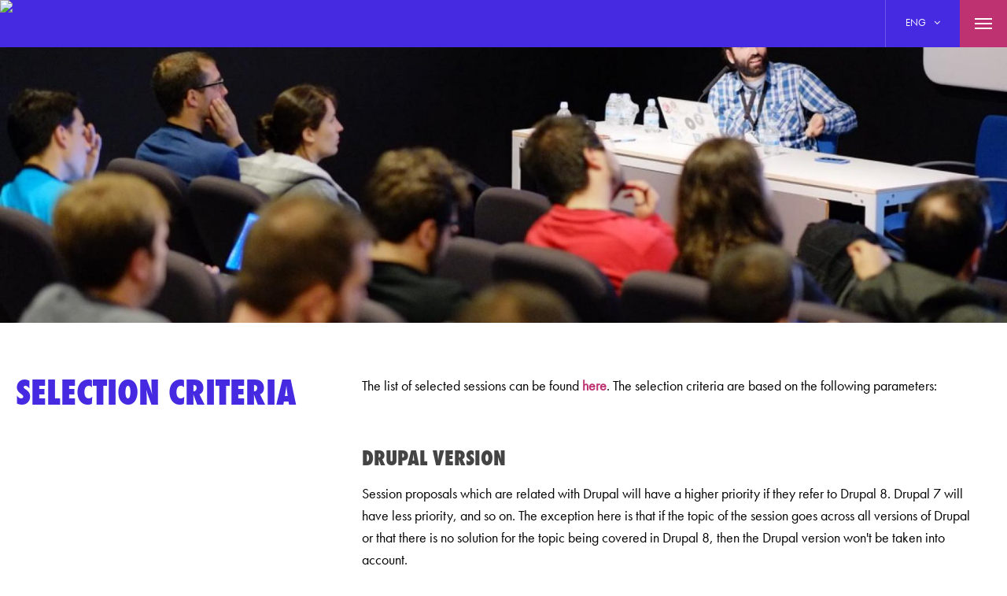

--- FILE ---
content_type: text/html
request_url: https://2017.drupalcamp.es/node/21.html
body_size: 5082
content:
<!DOCTYPE html>
<html lang="en" dir="ltr" prefix="content: http://purl.org/rss/1.0/modules/content/  dc: http://purl.org/dc/terms/  foaf: http://xmlns.com/foaf/0.1/  og: http://ogp.me/ns#  rdfs: http://www.w3.org/2000/01/rdf-schema#  schema: http://schema.org/  sioc: http://rdfs.org/sioc/ns#  sioct: http://rdfs.org/sioc/types#  skos: http://www.w3.org/2004/02/skos/core#  xsd: http://www.w3.org/2001/XMLSchema# ">
<head>
  <meta charset="utf-8" />
<script>(function(i,s,o,g,r,a,m){i["GoogleAnalyticsObject"]=r;i[r]=i[r]||function(){(i[r].q=i[r].q||[]).push(arguments)},i[r].l=1*new Date();a=s.createElement(o),m=s.getElementsByTagName(o)[0];a.async=1;a.src=g;m.parentNode.insertBefore(a,m)})(window,document,"script","//www.google-analytics.com/analytics.js","ga");ga("create", "UA-31408455-5", {"cookieDomain":"auto"});ga("set", "anonymizeIp", true);ga("send", "pageview");</script>
<meta name="Generator" content="Drupal 8 (https://www.drupal.org)" />
<meta name="MobileOptimized" content="width" />
<meta name="HandheldFriendly" content="true" />
<meta name="viewport" content="width=device-width, initial-scale=1.0" />
<link rel="shortcut icon" href="../core/misc/favicon.ico" type="image/vnd.microsoft.icon" />
<link rel="alternate" hreflang="en" href="21.html" />
<link rel="alternate" hreflang="es" href="../es/node/21.html" />
<link rel="canonical" href="21.html" />
<link rel="shortlink" href="21.html" />
<link rel="revision" href="21.html" />

    <title>Selection Criteria | DrupalCamp Spain 2017</title>
    <link rel="stylesheet" href="../sites/default/files/css/css_VhWWLaTq07EH7s9WAWB76cbwzmcOOal8Ltuzvv2H2mw.css%3Fotc5cw.css" media="all" />
<link rel="stylesheet" href="../sites/default/files/css/css_MbOHzxuuPrliZlQPIlToEGBe3jAwO_a4LobvzRLM0fs.css%3Fotc5cw.css" media="all" />

      
<!--[if lte IE 8]>
<script src="/sites/default/files/js/js_VtafjXmRvoUgAzqzYTA3Wrjkx9wcWhjP0G4ZnnqRamA.js"></script>
<![endif]-->
<script src="../core/assets/vendor/modernizr/modernizr.min.js%3Fv=3.3.1"></script>

        <link rel="apple-touch-icon" sizes="180x180"
              href="../themes/dcamp_2017_theme/images/favicon/apple-touch-icon.png">
        <link rel="icon" type="image/png" href="../themes/dcamp_2017_theme/images/favicon/favicon-32x32.png"
              sizes="32x32">
        <link rel="icon" type="image/png" href="../themes/dcamp_2017_theme/images/favicon/favicon-16x16.png"
              sizes="16x16">
        <link rel="manifest" href="../themes/dcamp_2017_theme/images/favicon/manifest.json">
        <link rel="mask-icon" href="../themes/dcamp_2017_theme/images/favicon/safari-pinned-tab.svg"
              color="#5bbad5">
        <link rel="shortcut icon" href="../themes/dcamp_2017_theme/images/favicon/favicon.ico">
        <meta name="msapplication-config" content="/themes/dcamp_2017_theme/images/favicon/browserconfig.xml">
        <meta name="theme-color" content="#452AE2">
        </head>

<body class="path-node page-node-type-page">

<a href="21.html#main-content" class="visually-hidden focusable skip-link">
  Skip to main content
</a>

<div class="layout-container">
  <header role="banner">
    <a class="logo" href="../index.html">
      <img class="logo" src="../themes/dcamp_2017_theme/logo.svg%3F20161114"/>
    </a>
      <div class="region region-header">
    <nav role="navigation" aria-labelledby="block-dcamp-2017-theme-main-menu-menu" id="block-dcamp-2017-theme-main-menu" class="block block-menu navigation menu--main">
            
  <h2 class="visually-hidden" id="block-dcamp-2017-theme-main-menu-menu">Main navigation</h2>
  

        <div class="main-menu__trigger">
  <div href="#cd-nav" class="main-menu__icon-wrap">Menu
  	<span class="main-menu__icon"></span>
  </div>
</div>

<div class="main-menu-wrapper">

  <div class="main-menu-header">
  </div>
  <div class="main-menu-inner">
    <div class="event-info">
      5-6 May 2017<br>
      La Casa Encendida (Madrid)<br>
      <a class="how-to-get-there" href="1.html#transport">How to get there</a>    </div>
    
                    <ul>
                        <li>
            <a href="1.html" class="survival-guide" target="" title="Tips on accommodation, transport, and moving through Madrid" data-drupal-link-system-path="node/1">Survival Guide</a>
                      </li>
                  <li>
            <a href="../attendees/list.html" class="attendees" target="" data-drupal-link-system-path="attendees/list">Attendees</a>
                      </li>
                  <li>
            <a href="32.html" class="sprints" target="" data-drupal-link-system-path="node/32">Drupal 8 workshop</a>
                      </li>
                  <li>
            <a href="35.html" class="business-day" target="" data-drupal-link-system-path="node/35">Business Day</a>
                      </li>
                  <li>
            <a href="../schedule.html" class="agenda" target="" data-drupal-link-system-path="schedule">Schedule</a>
                      </li>
              </ul>
            

    
  </div>
</div>

  </nav>
<div class="language-switcher-language-url block block-language block-language-blocklanguage-interface" id="block-languageswitcher-dcamp-2017" role="navigation">
  
    
      <div class="language-switcher-wrapper"><div class="current-language">ENG</div><ul class="links"><li hreflang="en" data-drupal-link-system-path="node/21" class="en is-active"><a href="21.html" class="language-link is-active" hreflang="en" data-drupal-link-system-path="node/21">ENG</a></li><li hreflang="es" data-drupal-link-system-path="node/21" class="es"><a href="../es/node/21.html" class="language-link" hreflang="es" data-drupal-link-system-path="node/21">ESP</a></li></ul></div>
  </div>

  </div>

  </header>
  <main role="main">
    <a id="main-content" tabindex="-1"></a>
    <div class="layout-content">
              <div class="region region-content">
    
<div id="block-dcamp-2017-theme-content" class="block block-system block-system-main-block">
  
    
      
<div class="page__image">
  
            <div class="field field--name-field-image field--type-image field--label-hidden field__item">  <img src="../sites/default/files/styles/top_detail_xxxl/public/2017-04/26528163031_6b2e1df52a_o.jpg%3Fitok=hrTLgJMq" width="1755" height="480" alt="Conference room" title="Selection Criteria" typeof="foaf:Image" class="image-style-top-detail-xxxl" />


</div>
      
</div>
<article data-history-node-id="21" role="article" about="/pages/selection-criteria" typeof="schema:WebPage" class="node page page--full clearfix">
  <div class="content">
    
              <h1><span property="schema:name" class="field field--name-title field--type-string field--label-hidden">Selection Criteria</span>
</h1>
          <span property="schema:name" content="Selection Criteria" class="rdf-meta hidden"></span>


    
            <div property="schema:text" class="clearfix text-formatted field field--name-body field--type-text-with-summary field--label-hidden field__item"><p>The list of selected sessions can be found <a href="../sessions.1.html">here</a>. The selection criteria are based on the following parameters:</p>

<h2>Drupal version</h2>

<p>Session proposals which are related with Drupal will have a higher priority if they refer to Drupal 8. Drupal 7 will have less priority, and so on. The exception here is that if the topic of the session goes across all versions of Drupal or that there is no solution for the topic being covered in Drupal 8, then the Drupal version won't be taken into account.</p>

<h2><strong>Variety</strong></h2>

<p>The selection committee will try not to repeat session topics within the following tracks:</p>

<ul><li>Development</li>
	<li>Testing</li>
	<li>Systems administration</li>
	<li>Theming</li>
	<li>Business</li>
	<li>Contributions / Mentoring</li>
	<li>Work methodologies / Team management</li>
	<li>Site Building</li>
	<li>Marketing</li>
	<li>Other</li>
</ul><h2><strong>Language</strong></h2>

<p>We hope to have half of the selected sessions in English. Therefore, session proposals that can be presented in English or Spanish will have more chances to be selected.</p>

<h2><strong>Target audience</strong></h2>

<p>The target audience of each session will be taken into account for building a schedule that contains the same amount of technical and non-technical sessions. Ideally, a non-technical person should be able to find an appealing session at any time within the schedule.</p>

<p>For technical sessions, the committee will also take into account the level of a given proposal in the following way: novice talks may be given in Spanish, while medium and advanced talks should be given in English.</p>

<h2><strong>Number of sessions per speaker</strong></h2>

<p>Session proposals will be evaluated regardless of whether they are proposed or not by the same person. If more than one session/workshop from the same presenter are chosen, the committee will ask the person if there is enough time to prepare them, and choose if this is not possible. A maximum of 2 talks/workshops per person will be selected.</p>

<p>The committee will evaluate positively that the session proposal complies with the Speaker Guidelines.</p>

<h2><strong>Selection committee</strong></h2>

<p>The session selection committee has plenty of experience organizing Drupal events and giving talks and workshops covering all the topics listed at the VARIETY section.</p></div>
      

  </div>
</article>

  </div>

  </div>

    </div>
  </main>

      <footer role="contentinfo">
        <div class="region region-footer">
    <div id="block-newsletterblock" class="block block-dcamp block-dcamp-newsletter-block">
  
    
      <h2>Sign up to our newsletter</h2>
<div class="description">
  Don't miss any news about the DrupalCamp
</div>
  <form class="mailchimp-signup-subscribe-form" data-drupal-selector="mailchimp-signup-subscribe-block-dcamp-mailchimp-form" action="21.html" method="post" id="mailchimp-signup-subscribe-block-dcamp-mailchimp-form" accept-charset="UTF-8">
  <div id="mailchimp-newsletter-c78ed8c579-mergefields" class="mailchimp-newsletter-mergefields"><div class="js-form-item form-item js-form-type-email form-type-email js-form-item-mergevars-email form-item-mergevars-email">
      <label for="edit-mergevars-email" class="js-form-required form-required"></label>
        <input data-drupal-selector="edit-mergevars-email" placeholder="Your email" type="email" id="edit-mergevars-email" name="mergevars[EMAIL]" value="" size="25" maxlength="254" class="form-email required" required="required" aria-required="true" />

        </div>
</div><input data-drupal-selector="form-clydtmw-tfbs3irjugc53aurgfgymf-dddht3bxwri4" type="hidden" name="form_build_id" value="form-ClYdtmW-TFBs3IRjugc53auRGfGYmf-dDDht3bXWri4" />
<input data-drupal-selector="edit-mailchimp-signup-subscribe-block-dcamp-mailchimp-form" type="hidden" name="form_id" value="mailchimp_signup_subscribe_block_dcamp_mailchimp_form" />
<input data-drupal-selector="edit-submit" type="submit" id="edit-submit" name="op" value="Submit" class="button js-form-submit form-submit" />

</form>
<div class="note">Don't worry, we won't spam you.</div>

  </div>
<div class="social">
  <a href="https://twitter.com/drupalcampspain" class="twitter" target="_blank"></a>
  <a href="https://www.facebook.com/DrupalCampSpain/?fref=ts" target="_blank" class="facebook"></a>
</div>
<div id="block-mainnavigation">
  
    
      <div class="main-menu__trigger">
  <div href="#cd-nav" class="main-menu__icon-wrap">Menu
  	<span class="main-menu__icon"></span>
  </div>
</div>

<div class="main-menu-wrapper">

  <div class="main-menu-header">
  </div>
  <div class="main-menu-inner">
    <div class="event-info">
      5-6 May 2017<br>
      La Casa Encendida (Madrid)<br>
      <a class="how-to-get-there" href="1.html#transport">How to get there</a>    </div>
    
                    <ul>
                        <li>
            <a href="1.html" class="survival-guide" target="" title="Tips on accommodation, transport, and moving through Madrid" data-drupal-link-system-path="node/1">Survival Guide</a>
                      </li>
                  <li>
            <a href="../attendees/list.html" class="attendees" target="" data-drupal-link-system-path="attendees/list">Attendees</a>
                      </li>
                  <li>
            <a href="32.html" class="sprints" target="" data-drupal-link-system-path="node/32">Drupal 8 workshop</a>
                      </li>
                  <li>
            <a href="35.html" class="business-day" target="" data-drupal-link-system-path="node/35">Business Day</a>
                      </li>
                  <li>
            <a href="../schedule.html" class="agenda" target="" data-drupal-link-system-path="schedule">Schedule</a>
                      </li>
              </ul>
            

    
  </div>
</div>

  </div>
<nav role="navigation" aria-labelledby="block-dcamp-2017-theme-footer-menu" id="block-dcamp-2017-theme-footer">
            
  <h2 class="visually-hidden" id="block-dcamp-2017-theme-footer-menu">Footer menu</h2>
  

        
              <ul class="menu">
                    <li class="menu-item">
        <a href="20.html" class="news" target="" title="Download and use our badges to promote Drupalcamp" data-drupal-link-system-path="node/20">Badges</a>
              </li>
                <li class="menu-item menu-item--active-trail">
        <a href="21.html" target="" data-drupal-link-system-path="node/21" class="is-active">Selection Criteria</a>
              </li>
                <li class="menu-item">
        <a href="40.html" target="" data-drupal-link-system-path="node/40">Speaker guidelines</a>
              </li>
                <li class="menu-item">
        <a href="23.html" target="" data-drupal-link-system-path="node/23">Code of conduct</a>
              </li>
                <li class="menu-item">
        <a href="../contact.html" data-drupal-link-system-path="contact">Contact</a>
              </li>
        </ul>
  


    <div class="copyright">
    © 2017 <a href="https://asociaciondrupal.es/">Asociación Española de Drupal</a>
  </div>
</nav>


  </div>

    </footer>
  </div>


<script type="application/json" data-drupal-selector="drupal-settings-json">{"path":{"baseUrl":"\/","scriptPath":null,"pathPrefix":"","currentPath":"node\/21","currentPathIsAdmin":false,"isFront":false,"currentLanguage":"en"},"pluralDelimiter":"\u0003","ajaxPageState":{"libraries":"classy\/base,classy\/messages,core\/html5shiv,core\/normalize,dcamp_2017_theme\/global,dcamp_base_theme\/global,dcamp_base_theme\/typekit,google_analytics\/google_analytics,system\/base","theme":"dcamp_2017_theme","theme_token":null},"ajaxTrustedUrl":{"form_action_p_pvdeGsVG5zNF_XLGPTvYSKCf43t8qZYSwcfZl2uzM":true},"google_analytics":{"trackOutbound":true,"trackMailto":true,"trackDownload":true,"trackDownloadExtensions":"7z|aac|arc|arj|asf|asx|avi|bin|csv|doc(x|m)?|dot(x|m)?|exe|flv|gif|gz|gzip|hqx|jar|jpe?g|js|mp(2|3|4|e?g)|mov(ie)?|msi|msp|pdf|phps|png|ppt(x|m)?|pot(x|m)?|pps(x|m)?|ppam|sld(x|m)?|thmx|qtm?|ra(m|r)?|sea|sit|tar|tgz|torrent|txt|wav|wma|wmv|wpd|xls(x|m|b)?|xlt(x|m)|xlam|xml|z|zip"},"user":{"uid":0,"permissionsHash":"f8617476f9a44618a95def21e0f0b4db4c6be954e9429d54b79973fca8ca6cea"}}</script>
<script src="../sites/default/files/js/js_fjNf-tGzBjdPCR34MSLKeC4osRtwZmVlGTvxoA7htdU.js"></script>
<script src="https://use.typekit.net/vcu3qeq.js"></script>
<script src="../sites/default/files/js/js_OwyY4oE60nnXDkYXBdvXf12_Dm_9yCZc2xxUl3sI4uA.js"></script>

</body>
</html>


--- FILE ---
content_type: text/css
request_url: https://2017.drupalcamp.es/sites/default/files/css/css_MbOHzxuuPrliZlQPIlToEGBe3jAwO_a4LobvzRLM0fs.css%3Fotc5cw.css
body_size: 10512
content:
.progress__track{border-color:#b3b3b3;border-radius:10em;background-color:#f2f1eb;background-image:-webkit-linear-gradient(#e7e7df,#f0f0f0);background-image:linear-gradient(#e7e7df,#f0f0f0);box-shadow:inset 0 1px 3px hsla(0,0%,0%,0.16);}.progress__bar{border:1px #07629a solid;background:#057ec9;background-image:-webkit-linear-gradient(top,rgba(0,0,0,0),rgba(0,0,0,0.15)),-webkit-linear-gradient(left top,#0094f0 0%,#0094f0 25%,#007ecc 25%,#007ecc 50%,#0094f0 50%,#0094f0 75%,#0094f0 100%);background-image:-webkit-linear-gradient(top,rgba(0,0,0,0),rgba(0,0,0,0.15)),-webkit-linear-gradient(left top,#0094f0 0%,#0094f0 25%,#007ecc 25%,#007ecc 50%,#0094f0 50%,#0094f0 75%,#0094f0 100%);background-image:linear-gradient(to bottom,rgba(0,0,0,0),rgba(0,0,0,0.15)),linear-gradient(to right bottom,#0094f0 0%,#0094f0 25%,#007ecc 25%,#007ecc 50%,#0094f0 50%,#0094f0 75%,#0094f0 100%);background-size:40px 40px;margin-top:-1px;margin-left:-1px;padding:0 1px;height:16px;border-radius:10em;-webkit-animation:animate-stripes 3s linear infinite;-moz-animation:animate-stripes 3s linear infinite;-webkit-transition:width 0.5s ease-out;transition:width 0.5s ease-out;}[dir="rtl"] .progress__bar{margin-left:0;margin-right:-1px;animation-direction:reverse;-webkit-animation-direction:reverse;-moz-animation-direction:reverse;}@-webkit-keyframes animate-stripes{0%{background-position:0 0,0 0;}100%{background-position:0 0,-80px 0;}}@-ms-keyframes animate-stripes{0%{background-position:0 0,0 0;}100%{background-position:0 0,-80px 0;}}@keyframes animate-stripes{0%{background-position:0 0,0 0;}100%{background-position:0 0,-80px 0;}}
.action-links{list-style:none;padding:0;margin:1em 0;}[dir="rtl"] .action-links{margin-right:0;}.action-links li{display:inline-block;margin:0 0.3em;}.action-links li:first-child{margin-left:0;}[dir="rtl"] .action-links li:first-child{margin-left:0.3em;margin-right:0;}.button-action{display:inline-block;line-height:160%;padding:0.2em 0.5em 0.3em;text-decoration:none;}.button-action:before{content:'+';font-weight:900;margin-left:-0.1em;padding-right:0.2em;}[dir="rtl"] .button-action:before{margin-left:0;margin-right:-0.1em;padding-left:0.2em;padding-right:0;}
.breadcrumb{padding-bottom:0.5em;}.breadcrumb ol{margin:0;padding:0;}[dir="rtl"] .breadcrumb ol{margin-right:0;}.breadcrumb li{display:inline;list-style-type:none;margin:0;padding:0;}.breadcrumb li:before{content:' \BB ';}.breadcrumb li:first-child:before{content:none;}
.button,.image-button{margin-left:1em;margin-right:1em;}.button:first-child,.image-button:first-child{margin-left:0;margin-right:0;}
.collapse-processed > summary{padding-left:0.5em;padding-right:0.5em;}.collapse-processed > summary:before{background:url(../../../../core/misc/menu-expanded.png) 0px 100% no-repeat;content:"";float:left;height:1em;width:1em;}[dir="rtl"] .collapse-processed > summary:before{background-position:100% 100%;float:right;}.collapse-processed:not([open]) > summary:before{background-position:25% 35%;-ms-transform:rotate(-90deg);-webkit-transform:rotate(-90deg);transform:rotate(-90deg);}[dir="rtl"] .collapse-processed:not([open]) > summary:before{background-position:75% 35%;-ms-transform:rotate(90deg);-webkit-transform:rotate(90deg);transform:rotate(90deg);}
.container-inline label:after,.container-inline .label:after{content:':';}.form-type-radios .container-inline label:after{content:'';}.form-type-radios .container-inline .form-type-radio{margin:0 1em;}.container-inline .form-actions,.container-inline.form-actions{margin-top:0;margin-bottom:0;}
details{border:1px solid #ccc;margin-top:1em;margin-bottom:1em;}details > .details-wrapper{padding:0.5em 1.5em;}summary{cursor:pointer;padding:0.2em 0.5em;}
.exposed-filters .filters{float:left;margin-right:1em;}[dir="rtl"] .exposed-filters .filters{float:right;margin-left:1em;margin-right:0;}.exposed-filters .form-item{margin:0 0 0.1em 0;padding:0;}.exposed-filters .form-item label{float:left;font-weight:normal;width:10em;}[dir="rtl"] .exposed-filters .form-item label{float:right;}.exposed-filters .form-select{width:14em;}.exposed-filters .current-filters{margin-bottom:1em;}.exposed-filters .current-filters .placeholder{font-style:normal;font-weight:bold;}.exposed-filters .additional-filters{float:left;margin-right:1em;}[dir="rtl"] .exposed-filters .additional-filters{float:right;margin-left:1em;margin-right:0;}
.field__label{font-weight:bold;}.field--label-inline .field__label,.field--label-inline .field__items{float:left;}.field--label-inline .field__label,.field--label-inline > .field__item,.field--label-inline .field__items{padding-right:0.5em;}[dir="rtl"] .field--label-inline .field__label,[dir="rtl"] .field--label-inline .field__items{padding-left:0.5em;padding-right:0;}.field--label-inline .field__label::after{content:':';}
form .field-multiple-table{margin:0;}form .field-multiple-table .field-multiple-drag{width:30px;padding-right:0;}[dir="rtl"] form .field-multiple-table .field-multiple-drag{padding-left:0;}form .field-multiple-table .field-multiple-drag .tabledrag-handle{padding-right:.5em;}[dir="rtl"] form .field-multiple-table .field-multiple-drag .tabledrag-handle{padding-right:0;padding-left:.5em;}form .field-add-more-submit{margin:.5em 0 0;}.form-item,.form-actions{margin-top:1em;margin-bottom:1em;}tr.odd .form-item,tr.even .form-item{margin-top:0;margin-bottom:0;}.form-composite > .fieldset-wrapper > .description,.form-item .description{font-size:0.85em;}label.option{display:inline;font-weight:normal;}.form-composite > legend,.label{display:inline;font-size:inherit;font-weight:bold;margin:0;padding:0;}.form-checkboxes .form-item,.form-radios .form-item{margin-top:0.4em;margin-bottom:0.4em;}.form-type-radio .description,.form-type-checkbox .description{margin-left:2.4em;}[dir="rtl"] .form-type-radio .description,[dir="rtl"] .form-type-checkbox .description{margin-left:0;margin-right:2.4em;}.marker{color:#e00;}.form-required:after{content:'';vertical-align:super;display:inline-block;background-image:url(../../../../core/misc/icons/ee0000/required.svg);background-repeat:no-repeat;background-size:6px 6px;width:6px;height:6px;margin:0 0.3em;}abbr.tabledrag-changed,abbr.ajax-changed{border-bottom:none;}.form-item input.error,.form-item textarea.error,.form-item select.error{border:2px solid red;}.form-item--error-message:before{content:'';display:inline-block;height:14px;width:14px;vertical-align:sub;background:url(../../../../core/misc/icons/e32700/error.svg) no-repeat;background-size:contain;}
.icon-help{background:url(../../../../core/misc/help.png) 0 50% no-repeat;padding:1px 0 1px 20px;}[dir="rtl"] .icon-help{background-position:100% 50%;padding:1px 20px 1px 0;}.feed-icon{background:url(../../../../core/misc/feed.svg) no-repeat;overflow:hidden;text-indent:-9999px;display:block;width:16px;height:16px;}
.form--inline .form-item{float:left;margin-right:0.5em;}[dir="rtl"] .form--inline .form-item{float:right;margin-right:0;margin-left:0.5em;}[dir="rtl"] .views-filterable-options-controls .form-item{margin-right:2%;}.form--inline .form-item-separator{margin-top:2.3em;margin-right:1em;margin-left:0.5em;}[dir="rtl"] .form--inline .form-item-separator{margin-right:0.5em;margin-left:1em;}.form--inline .form-actions{clear:left;}[dir="rtl"] .form--inline .form-actions{clear:right;}
.item-list .title{font-weight:bold;}.item-list ul{margin:0 0 0.75em 0;padding:0;}.item-list li{margin:0 0 0.25em 1.5em;padding:0;}[dir="rtl"] .item-list li{margin:0 1.5em 0.25em 0;}.item-list--comma-list{display:inline;}.item-list--comma-list .item-list__comma-list,.item-list__comma-list li,[dir="rtl"] .item-list--comma-list .item-list__comma-list,[dir="rtl"] .item-list__comma-list li{margin:0;}
button.link{background:transparent;border:0;cursor:pointer;margin:0;padding:0;font-size:1em;}label button.link{font-weight:bold;}
ul.inline,ul.links.inline{display:inline;padding-left:0;}[dir="rtl"] ul.inline,[dir="rtl"] ul.links.inline{padding-right:0;padding-left:15px;}ul.inline li{display:inline;list-style-type:none;padding:0 0.5em;}ul.links a.is-active{color:#000;}
ul.menu{list-style:none outside;margin-left:1em;padding:0;text-align:left;}[dir="rtl"] ul.menu{margin-left:0;margin-right:1em;text-align:right;}.menu-item--expanded{list-style-image:url(../../../../core/misc/menu-expanded.png);list-style-type:circle;}.menu-item--collapsed{list-style-image:url(../../../../core/misc/menu-collapsed.png);list-style-type:disc;}[dir="rtl"] .menu-item--collapsed{list-style-image:url(../../../../core/misc/menu-collapsed-rtl.png);}.menu-item{padding-top:0.2em;margin:0;}ul.menu a.is-active{color:#000;}
.more-link{display:block;text-align:right;}[dir="rtl"] .more-link{text-align:left;}
.pager__items{clear:both;text-align:center;}.pager__item{display:inline;padding:0.5em;}.pager__item.is-active{font-weight:bold;}
tr.drag{background-color:#fffff0;}tr.drag-previous{background-color:#ffd;}body div.tabledrag-changed-warning{margin-bottom:0.5em;}
tr.selected td{background:#ffc;}td.checkbox,th.checkbox{text-align:center;}[dir="rtl"] td.checkbox,[dir="rtl"] th.checkbox{text-align:center;}
th.is-active img{display:inline;}td.is-active{background-color:#ddd;}
div.tabs{margin:1em 0;}ul.tabs{list-style:none;margin:0 0 0.5em;padding:0;}.tabs > li{display:inline-block;margin-right:0.3em;}[dir="rtl"] .tabs > li{margin-left:0.3em;margin-right:0;}.tabs a{display:block;padding:0.2em 1em;text-decoration:none;}.tabs a.is-active{background-color:#eee;}.tabs a:focus,.tabs a:hover{background-color:#f5f5f5;}
.form-textarea-wrapper textarea{display:block;margin:0;width:100%;box-sizing:border-box;}
.ui-dialog--narrow{max-width:500px;}@media screen and (max-width:600px){.ui-dialog--narrow{max-width:95%;min-width:95%;}}
@keyframes bounce{0%,20%,50%,80%,100%{transform:translateY(0);}40%{transform:translateY(-30px);}60%{transform:translateY(-15px);}}a.button{display:inline-block;background:#be3272;background:linear-gradient(40deg,#be3272,#C44635);color:white;font-family:"futura-pt-condensed",sans-serif;text-transform:uppercase;font-weight:bold;padding:.8em 1.7em;font-size:1.2em;text-decoration:none;margin-left:0;}a.button:hover{background:#452ae2;}img{max-width:100%;height:auto;}@font-face{font-family:'icons';src:url(../../../../themes/dcamp_2017_theme/icons/font/dcamp-icons.eot%3F11985607=);src:url(../../../../themes/dcamp_2017_theme/icons/font/dcamp-icons.eot%3F11985607=) format("embedded-opentype"),url(../../../../themes/dcamp_2017_theme/icons/font/dcamp-icons.woff%3F11985607=) format("woff"),url(../../../../themes/dcamp_2017_theme/icons/font/dcamp-icons.ttf%3F11985607=) format("truetype"),url(../../../../themes/dcamp_2017_theme/icons/font/dcamp-icons.svg%3F11985607=) format("svg");font-weight:normal;font-style:normal;}html body{font-family:"futura-pt",sans-serif;font-weight:400;-webkit-font-smoothing:antialiased;-moz-osx-font-smoothing:grayscale;}html body .field--name-body{line-height:1.6;font-size:1.1em;}html body .field--name-body p{margin:.5em 0 1em 0;}html body .field--name-body ul{margin:.5em 0 1em 2em;}html body .field--name-body a{color:#be3272;font-weight:bold;text-decoration:none;}html body .field--name-body a:hover{text-decoration:underline;}html body .field h2,html body .field h3,html body .field h4{margin:2em 0 .3em 0;}html body h1,html body h2,html body h3{font-weight:bold;text-transform:uppercase;font-family:"futura-pt-condensed",sans-serif;font-size:3em;}html body h1 > a,html body h2 > a,html body h3 > a{text-decoration:none;}html body h1 > a:visited,html body h2 > a:visited,html body h3 > a:visited{color:#452ae2;}html body h1{color:#452ae2;}html body h2{font-size:28px;color:#444;}html body h3{font-size:16px;color:#452ae2;}html body h4{font-size:12px;font-family:"futura-pt",sans-serif;}@keyframes fadeIn{from{opacity:0;}to{opacity:1;}}@keyframes blurIn{from{opacity:0;filter:blur(5px);}to{opacity:1;filter:blur(0);}}@keyframes pulsate{0%{opacity:0.0;}50%{opacity:1.0;}100%{opacity:0.0;}}#block-languageswitcher-dcamp-2017 .language-switcher-wrapper,#block-languageswitcher .language-switcher-wrapper{background:#be3272;text-transform:uppercase;position:relative;}#block-languageswitcher-dcamp-2017 .language-switcher-wrapper ul,#block-languageswitcher .language-switcher-wrapper ul{display:none;list-style:none;}#block-languageswitcher-dcamp-2017 .language-switcher-wrapper ul li,#block-languageswitcher .language-switcher-wrapper ul li{list-style:none;}#block-languageswitcher-dcamp-2017 .language-switcher-wrapper ul li a,#block-languageswitcher .language-switcher-wrapper ul li a{font-size:13px;padding:20px 25px;display:block;color:white;text-decoration:none;background:#aa2d66;height:60px;box-sizing:border-box;}@media (max-width:720px){#block-languageswitcher-dcamp-2017 .language-switcher-wrapper ul li a,#block-languageswitcher .language-switcher-wrapper ul li a{padding:6px 10px 7px;height:30px;}}#block-languageswitcher-dcamp-2017 .language-switcher-wrapper ul li a:hover,#block-languageswitcher .language-switcher-wrapper ul li a:hover{background:#452ae2;}#block-languageswitcher-dcamp-2017 .language-switcher-wrapper .current-language,#block-languageswitcher .language-switcher-wrapper .current-language{padding:20px 25px;display:block;color:white;text-decoration:none;background:#452ae2;font-size:13px;text-transform:uppercase;height:60px;border-left:1px solid #6c57e8;cursor:pointer;box-sizing:border-box;}#block-languageswitcher-dcamp-2017 .language-switcher-wrapper .current-language:hover,#block-languageswitcher .language-switcher-wrapper .current-language:hover{background:#321abf;}@media (max-width:720px){#block-languageswitcher-dcamp-2017 .language-switcher-wrapper .current-language,#block-languageswitcher .language-switcher-wrapper .current-language{padding:6px 10px 7px;height:30px;}}#block-languageswitcher-dcamp-2017 .language-switcher-wrapper .current-language:after,#block-languageswitcher .language-switcher-wrapper .current-language:after{font-family:'icons';content:'\F107';margin-left:10px;}#block-languageswitcher-dcamp-2017 .language-switcher-wrapper:hover ul,#block-languageswitcher .language-switcher-wrapper:hover ul{display:block;position:absolute;width:100%;}#block-userlogin .user-login-trigger{padding:20px 25px;display:block;color:white;text-decoration:none;background:#452ae2;font-size:13px;text-transform:uppercase;height:60px;border-left:1px solid #6c57e8;cursor:pointer;box-sizing:border-box;}#block-userlogin .user-login-trigger:hover{background:#321abf;}@media (max-width:720px){#block-userlogin .user-login-trigger{padding:6px 10px 7px;height:30px;}}@media (max-width:720px){#block-userlogin .user-login-trigger{display:none;}}#block-userlogin form{min-width:300px;z-index:9999;position:relative;background:#321abf;position:absolute;right:0;}@media (max-width:720px){#block-userlogin form{width:100%;left:0;}}#block-userlogin form .form-item{padding:0 40px;padding-top:10px;display:block;}#block-userlogin form input[type="text"],#block-userlogin form input[type="password"],#block-userlogin form input[type="email"],#block-userlogin form select{background:#261492;width:calc(100% - 20px);color:white;}#block-userlogin form label{display:block;font-weight:bold;margin-bottom:3px;color:#9384ee;}#block-userlogin form label:after{display:none;}#block-userlogin form label a{color:white;text-decoration:none;}#block-userlogin form label a:hover{text-decoration:underline;}#block-userlogin form .form-actions{margin-top:30px;margin-bottom:0;}#block-userlogin form .form-actions:before,#block-userlogin form .form-actions:after{content:"";display:table;}#block-userlogin form .form-actions:after{clear:both;}#block-userlogin form .form-actions input,#block-userlogin form .form-actions a{width:50%;height:45px;float:left;border:none;padding:10px 0;text-align:center;margin:0;vertical-align:middle;display:block;box-sizing:border-box;color:white;font-weight:bold;text-decoration:none;background:#261492;}#block-userlogin form .form-actions input{text-transform:uppercase;cursor:pointer;background:#be3272;background:linear-gradient(40deg,#be3272,#C44635);}#block-userlogin .item-list{display:none;}#floating-button{position:fixed;left:0;bottom:0;z-index:9;width:100%;}#floating-button .button{text-align:center;padding-right:30px;display:block;}.buy-tickets{padding:2em 2em;border-radius:10px;background:#be3272;background:linear-gradient(40deg,#be3272,#C44635);}.buy-tickets .button{float:right;background:white;color:#be3272;position:relative;z-index:2;}.buy-tickets .button:hover{background:#452ae2;color:white;}.buy-tickets .content{padding-left:100px;position:relative;}.buy-tickets .content:before{position:absolute;left:0;top:0;content:'\E818';font-family:icons;color:white;font-size:4em;}.buy-tickets .content h3{line-height:1;font-size:2.2em;color:white;}.buy-tickets .content .deadline{color:#EAD872;font-family:"futura-pt-condensed",sans-serif;text-transform:uppercase;font-weight:bold;font-size:1.2em;}@media (max-width:720px){.buy-tickets{padding:1em;}.buy-tickets .button{float:none;display:block;margin-bottom:20px;}.buy-tickets .content{padding-left:30px;}.buy-tickets .content:before{font-size:20px;}.buy-tickets .content h3{font-size:20px;}.buy-tickets .content .deadline{font-size:16px;}}form input[type="text"],form input[type="password"],form input[type="email"],form textarea,form select{border:none;-webkit-appearance:none;background:#EEE;height:20px;padding:10px;}form textarea{height:auto;}form input[type="submit"]{font-family:"futura-pt-condensed",sans-serif;display:inline-block;padding:30px 50px 30px 40px;color:white;text-decoration:none;font-weight:800;text-transform:uppercase;letter-spacing:2px;font-size:120%;background:#452ae2 none no-repeat left 30px center;max-width:90%;border:none;cursor:pointer;padding:10px;}form input[type="submit"]:hover{color:white;background:#be3272;}@media (max-width:720px){form input[type="submit"]{padding:20px 15px 20px 15px;font-size:90%;}}.social-media{margin:1rem 0;}.social-media__link,.social-media__link--drupal,.social-media__link--facebook,.social-media__link--bitbucket,.social-media__link--github,.social-media__link--linkedin{display:inline-block;margin-right:0.75rem;display:inline-block;overflow:hidden;width:40px;height:40px;border-radius:100%;text-indent:-1000px;transition:all .2s ease-in-out;background:url(../../../../themes/dcamp_2017_theme/images/twitter-white.svg) no-repeat center center #be3272;background:url(../../../../themes/dcamp_2017_theme/images/twitter-white.svg) no-repeat center center,linear-gradient(45deg,#be3272 42%,#C44635 62%);}.social-media__link:hover,.social-media__link--drupal:hover,.social-media__link--facebook:hover,.social-media__link--bitbucket:hover,.social-media__link--github:hover,.social-media__link--linkedin:hover{transition:all .2s ease-in-out;transform:scale(1.1);}.social-media__link--drupal{background:url(../../../../themes/dcamp_2017_theme/images/drop-white.svg) no-repeat center center,linear-gradient(45deg,#be3272 42%,#C44635 62%);}.social-media__link--facebook{background:url(../../../../themes/dcamp_2017_theme/images/facebook-white.svg) no-repeat center center,linear-gradient(45deg,#be3272 42%,#C44635 62%);}.social-media__link--bitbucket{background:url(../../../../themes/dcamp_2017_theme/images/bitbucket-white.svg) no-repeat center center,linear-gradient(45deg,#be3272 42%,#C44635 62%);}.social-media__link--github{background:url(../../../../themes/dcamp_2017_theme/images/github-white.svg) no-repeat center center,linear-gradient(45deg,#be3272 42%,#C44635 62%);}.social-media__link--linkedin{background:url(../../../../themes/dcamp_2017_theme/images/linkedin-white.svg) no-repeat center center,linear-gradient(45deg,#be3272 42%,#C44635 62%);}.teaser-list{margin:4em 0;margin-left:-20px;}.teaser-list:before,.teaser-list:after{content:"";display:table;}.teaser-list:after{clear:both;}.teaser-list--small{margin:4em 0;}.teaser-list--small:before,.teaser-list--small:after{content:"";display:table;}.teaser-list--small:after{clear:both;}.teaser-list__page{max-width:1200px;margin:2em auto;padding:20px;}.teaser-list__page:before,.teaser-list__page:after{content:"";display:table;}.teaser-list__page:after{clear:both;}.teaser-list__page-title{position:relative;margin-bottom:30px;}.teaser-list__page-title:after{position:absolute;bottom:-10px;left:0;width:40px;height:4px;background-color:#452ae2;content:' ';}.teaser-list__item{float:left;margin:0 20px 3em;width:calc(100% / 4 - 20px*2);list-style:none;}.teaser-list__item:nth-child(4n+1){clear:left;}@media (min-width:720px) and (max-width:1024px){.teaser-list__item{width:calc(100% / 2 - 20px*2);}.teaser-list__item:nth-child(2n+1){clear:left;}}@media (max-width:720px){.teaser-list__item{width:calc(100% / 1 - 20px*2);}}.teaser-list__item--small{float:left;width:calc(100% / 2 - 20px / 2);margin:0 0 3em;list-style:none;}.teaser-list__item--small:nth-child(2n+1){clear:left;margin-left:0;margin-right:20px;}@media (min-width:720px){.teaser-list__item--small{margin:0 20px 3em;width:calc(100% / 4 - 20px*2);list-style:none;}.teaser-list__item--small:nth-child(2n+1){clear:none;}.teaser-list__item--small:nth-child(4n+1){clear:left;}}#fp-nav ul li a span,.fp-slidesNav ul li a span{background-color:#321abf !important;}.main-menu__trigger{position:relative;z-index:1000;height:60px;width:60px;background:#be3272;color:white;display:block;cursor:pointer;}@media (max-width:720px){.main-menu__trigger{height:30px;width:40px;}}.main-menu-enabled .main-menu__trigger{background-color:#452ae2;}.main-menu__icon-wrap{position:absolute;left:0;top:0;height:60px;width:60px;overflow:hidden;text-indent:100%;white-space:nowrap;transition:transform 0.5s;}@media (max-width:720px){.main-menu__icon-wrap{left:5px;height:30px;width:30px;}}.main-menu-enabled .main-menu__icon-wrap{transform:rotate(-180deg);}.main-menu__icon{position:absolute;left:50%;top:50%;bottom:auto;right:auto;transform:translateX(-50%) translateY(-50%);width:22px;height:2px;background-color:#fff;}.main-menu__icon::before,.main-menu__icon::after{content:'';position:absolute;top:0;right:0;width:100%;height:100%;background-color:inherit;transform:translateZ(0);-webkit-backface-visibility:hidden;backface-visibility:hidden;transition:transform 0.5s,width 0.5s,top 0.3s;}.main-menu-enabled .main-menu__icon::before,.main-menu-enabled .main-menu__icon::after{width:50%;right:10px;transition:transform 0.5s,width 0.5s;}.main-menu__icon::before{transform-origin:left top;transform:translateY(-6px);}.main-menu-enabled .main-menu__icon::before{transform:rotate(45deg);}.main-menu__icon::after{transform-origin:left bottom;transform:translateY(6px);}.main-menu-enabled .main-menu__icon::after{transform:rotate(-45deg);}.region-footer .main-menu__trigger{display:none;}.region-header body{position:relative;margin-left:0;width:100%;transition:margin 0.3s ease;}.region-header body.main-menu-enabled{overflow:hidden;}.region-header .main-menu-wrapper{background:#be3272;background:linear-gradient(40deg,#be3272,#C44635);transition:all 0.3s ease;margin-left:100%;position:fixed;overflow:auto;height:100%;width:100%;color:white;left:0;top:0;z-index:999;}.toolbar-vertical .region-header .main-menu-wrapper{margin-top:39px;}.region-header .main-menu-wrapper .main-menu-header{background:url(../../../../themes/dcamp_2017_theme/images/menu-lines.png%3Frefresh=2017-04-14) repeat-x;height:60px;}.region-header .main-menu-wrapper .main-menu-header:before,.region-header .main-menu-wrapper .main-menu-header:after{content:"";display:table;}.region-header .main-menu-wrapper .main-menu-header:after{clear:both;}.toolbar-tray-open.toolbar-fixed.toolbar-horizontal .region-header .main-menu-wrapper .main-menu-header{position:relative;margin-top:80px;}.region-header .main-menu-wrapper .main-menu-header .toolbar-fixed.toolbar-horizontal{position:relative;margin-top:40px;}@media (max-width:720px){.region-header .main-menu-wrapper .main-menu-header{height:30px;}}.main-menu-enabled .region-header .main-menu-wrapper{display:block;margin-left:0;}.region-header .main-menu-wrapper .main-menu-inner{max-width:800px;margin:70px auto;padding:20px;}.region-header .main-menu-wrapper .main-menu-inner .event-info{float:right;color:#452ae2;font-family:"futura-pt-condensed",sans-serif;font-size:18px;text-transform:uppercase;font-weight:600;line-height:1.6em;}@media (max-width:720px){.region-header .main-menu-wrapper .main-menu-inner .event-info{display:none;}}.region-header .main-menu-wrapper .main-menu-inner .event-info a.how-to-get-there{color:white;display:block;clear:both;text-decoration:none;}.region-header .main-menu-wrapper .main-menu-inner .event-info a.how-to-get-there:before{font-family:'icons';content:'\E803';margin-right:5px;font-weight:normal;font-size:14px;vertical-align:top;}.region-header .main-menu-wrapper .main-menu-inner .event-info a.buy-tickets{font-family:"futura-pt-condensed",sans-serif;display:inline-block;padding:10px 30px;color:#be3272;text-decoration:none;font-weight:800;text-transform:uppercase;letter-spacing:2px;font-size:120%;background:white none no-repeat left 30px center;max-width:90%;border:none;cursor:pointer;display:inline-block;clear:both;margin-top:30px;font-size:18px;}.region-header .main-menu-wrapper .main-menu-inner .event-info a.buy-tickets:hover{color:white;background:#452ae2;}@media (max-width:720px){.region-header .main-menu-wrapper .main-menu-inner .event-info a.buy-tickets{padding:20px 15px 20px 15px;font-size:90%;}}.region-header .main-menu-wrapper .main-menu-inner ul{padding:0;margin:0;list-style:none;}.region-header .main-menu-wrapper .main-menu-inner ul li{padding:0;margin:0;list-style:none;}.region-header .main-menu-wrapper .main-menu-inner ul li a{margin-bottom:30px;display:block;margin-bottom:30px;text-transform:uppercase;font-size:24px;font-family:"futura-pt-condensed",sans-serif;color:white;text-decoration:none;font-weight:bold;}.region-header .main-menu-wrapper .main-menu-inner ul li a:hover{text-decoration:underline;}.region-header .main-menu-wrapper .main-menu-inner ul li a:before{font-family:'icons';margin-right:10px;font-weight:normal;font-size:16px;vertical-align:middle;margin-bottom:5px;display:inline-block;}.region-header .main-menu-wrapper .main-menu-inner ul li a.agenda:before{content:'\E813';}.region-header .main-menu-wrapper .main-menu-inner ul li a.business-day:before{content:'\E815';}.region-header .main-menu-wrapper .main-menu-inner ul li a.survival-guide:before{content:'\E803';}.region-header .main-menu-wrapper .main-menu-inner ul li a.speakers:before{content:'\E817';}.region-header .main-menu-wrapper .main-menu-inner ul li a.sponsors:before{content:'\E812';}.region-header .main-menu-wrapper .main-menu-inner ul li a.attendees:before{content:'\E814';}.region-header .main-menu-wrapper .main-menu-inner ul li a.news:before{content:'\E816';}.region-header .main-menu-wrapper .main-menu-inner ul li a.sprints:before{content:'\E802';}footer #block-mainnavigation .event-info{display:none;}nav.pager{margin:3em 0;}nav.pager ul > li > a{font-family:"futura-pt-condensed",sans-serif;display:inline-block;padding:30px 50px 30px 40px;color:white;text-decoration:none;font-weight:800;text-transform:uppercase;letter-spacing:2px;font-size:120%;background:#452ae2 none no-repeat left 30px center;max-width:90%;border:none;cursor:pointer;padding:10px 20px;}nav.pager ul > li > a:hover{color:white;background:#be3272;}@media (max-width:720px){nav.pager ul > li > a{padding:20px 15px 20px 15px;font-size:90%;}}.session{max-width:1200px;margin:2em auto;padding:20px;}.session:before,.session:after{content:"";display:table;}.session:after{clear:both;}.session__title{position:relative;line-height:1em;font-size:2.5rem;}@media (min-width:720px){.session__title{max-width:80%;font-size:3rem;}}.session__title:after{position:absolute;bottom:-10px;left:0;width:40px;height:4px;background-color:#452ae2;content:' ';}.session__title--list{font-size:32px;line-height:1.9rem;}.session__title--list:hover{text-decoration:underline;}.session__author{font-size:20px;color:#be3272;font-family:"futura-pt-condensed",sans-serif;font-weight:700;text-transform:uppercase;}.session__label{font-family:"futura-pt-condensed",sans-serif;font-weight:700;text-transform:uppercase;}.session__meta{margin-top:4rem;}@media (min-width:720px){.session__meta{margin-top:0.5rem;}}.session__type,.session__level,.session__language{display:block;}.session__description{display:block;margin-top:30px;}@media (min-width:720px){.session--full{margin-top:4rem;}.session--full:before,.session--full:after{content:"";display:table;}.session--full:after{clear:both;}}.author__photo-mask{float:left;width:45%;height:105px;position:relative;overflow:hidden;}.author__photo{position:absolute;width:100%;top:0;}.author__name{clear:both;float:left;font-size:1.8rem;color:#be3272;font-family:"futura-pt-condensed",sans-serif;font-weight:700;text-transform:uppercase;}@media (min-width:720px){.author__name{font-size:2rem;}}.author__meta,.author__bio{clear:both;float:left;display:block;}.author__meta{margin-top:1rem;}.author__bio{margin-top:4rem;}.author__bio-label{font-family:"futura-pt-condensed",sans-serif;font-weight:700;text-transform:uppercase;color:#452ae2;}.author__bio-text{margin-top:1rem;}.author__drupal,.author__twitter{display:inline-block;overflow:hidden;margin-right:0.75rem;width:40px;height:40px;border-radius:100%;text-indent:-1000px;transition:all .2s ease-in-out;background:url(../../../../themes/dcamp_2017_theme/images/twitter-white.svg) no-repeat center center #be3272;background:url(../../../../themes/dcamp_2017_theme/images/twitter-white.svg) no-repeat center center,linear-gradient(45deg,#be3272 42%,#C44635 62%);}.author__drupal:hover,.author__twitter:hover{transition:all .2s ease-in-out;transform:scale(1.1);}.author__drupal{background:url(../../../../themes/dcamp_2017_theme/images/drop-white.svg) no-repeat center center #be3272;background:url(../../../../themes/dcamp_2017_theme/images/drop-white.svg) no-repeat center center,linear-gradient(45deg,#be3272 42%,#C44635 62%);}.contact-message-feedback-form{max-width:720px;margin:5em auto;padding:20px;display:block;}@media (max-width:720px){.contact-message-feedback-form{margin:3em auto;}}.contact-message-feedback-form .form-type-email:before,.contact-message-feedback-form .form-type-email:after,.contact-message-feedback-form .form-type-textfield:before,.contact-message-feedback-form .form-type-textfield:after{content:"";display:table;}.contact-message-feedback-form .form-type-email:after,.contact-message-feedback-form .form-type-textfield:after{clear:both;}.contact-message-feedback-form .form-type-email > label,.contact-message-feedback-form .form-type-textfield > label{width:20%;float:left;}.contact-message-feedback-form .form-type-email > input,.contact-message-feedback-form .form-type-textfield > input{width:70%;float:right;}@media (max-width:720px){.contact-message-feedback-form .form-type-email > label,.contact-message-feedback-form .form-type-email > input,.contact-message-feedback-form .form-type-textfield > label,.contact-message-feedback-form .form-type-textfield > input{float:none;width:calc(100% - 20px);}}.attendee__header{text-align:center;background:#DCDCDC;line-height:1;padding:0;position:relative;z-index:5;}.attendee__header:before{z-index:8;background:url(../../../../themes/dcamp_2017_theme/images/pattern.png) repeat;display:block;position:absolute;width:50%;left:50%;height:100%;content:' ';}.attendee__headshot{background-color:#DCDCDC;position:relative;display:block;}@media (min-width:720px){.attendee__headshot{margin-top:0.25rem;}}@media (min-width:1200px){.attendee__headshot{margin-top:1rem;}}.attendee__image{display:block;filter:grayscale(100%);height:0;padding-bottom:70%;background-position:center -20px;background-size:cover;}.attendee__image:hover{filter:grayscale(0%);}.attendee__image--full{z-index:99;display:inline-block;width:auto;max-height:400px;line-height:1;vertical-align:bottom;position:relative;filter:grayscale(100%);}@media (max-width:720px){.attendee__image--full{max-width:100%;height:auto;}}.attendee__sponsor,.attendee__sponsor--full{position:absolute;bottom:0;padding:0.4rem 1rem 0.1rem;height:30px;color:white;background:linear-gradient(45deg,#be3272 42%,#C44635 62%);font-family:"futura-pt-condensed",sans-serif;font-size:1.2rem;font-weight:700;text-transform:uppercase;}.attendee__sponsor--full{display:inline-block;position:inherit;margin-top:2rem;}.attendee__title{margin:0.5rem 0 0;font-size:20px;line-height:1.1rem;font-family:"futura-pt-condensed",sans-serif;color:#452ae2;}@media (min-width:720px){.attendee__title{margin:1rem 0 0.1rem;font-size:24px;line-height:1.5rem;}}.attendee__company,.attendee__company--full{color:#be3272;font-family:"futura-pt-condensed",sans-serif;font-weight:700;text-transform:uppercase;font-size:14px;line-height:1em;}@media (min-width:720px){.attendee__company,.attendee__company--full{font-size:20px;}}.attendee__company--full{font-size:2rem;}.attendee__social{margin-top:10px;}.attendee__social a{height:30px;width:30px;}article:before,article:after{content:"";display:table;}article:after{clear:both;}.node__content-wrapper{max-width:1200px;padding:20px;margin:2rem auto 4rem;}.node__content-wrapper:before,.node__content-wrapper:after{content:"";display:table;}.node__content-wrapper:after{clear:both;}.node__content-wrapper .node__header{width:100%;}@media (min-width:720px){.node__content-wrapper .node__header{float:left;width:35%;}}.node__content-wrapper .node__header h1{position:relative;margin-bottom:30px;line-height:1em;font-size:2.5rem;}@media (min-width:720px){.node__content-wrapper .node__header h1{font-size:3rem;}}.node__content-wrapper .node__header h1:after{position:absolute;bottom:-10px;left:0;width:40px;height:4px;background-color:#452ae2;content:' ';}.node__content-wrapper .node__content{width:100%;margin-top:3rem;}@media (min-width:720px){.node__content-wrapper .node__content{float:right;margin-top:0;width:60%;}}.node.article--full,.node.page--full{max-width:1200px;margin:2em auto;padding:20px;position:relative;}.node.article--full:before,.node.article--full:after,.node.page--full:before,.node.page--full:after{content:"";display:table;}.node.article--full:after,.node.page--full:after{clear:both;}.node.article--full .content h1,.node.page--full .content h1{margin-bottom:1em;box-sizing:border-box;padding-right:30px;}@media (min-width:720px){.node.article--full .content h1,.node.page--full .content h1{position:absolute;left:0;width:35%;}}@media (min-width:720px){.node.article--full .content,.node.page--full .content{width:65%;float:right;margin-right:0;}}.toolbar-vertical header.node__header{margin-top:0rem;}.page-node-type-page #block-dcamp-2017-theme-page-title{max-width:1200px;margin:2em auto;text-align:right;}.page-node-type-page #block-dcamp-2017-theme-page-title h1{width:60%;margin-right:0;margin-left:20px;padding:20px;}article.node--type-page{max-width:1200px;margin:3em auto;}.speaker--full .speaker__field-company{margin:0.6rem 0 1rem;text-transform:uppercase;}.speaker--full .speaker__field-company a{font-family:"futura-pt-condensed",sans-serif;font-size:2rem;font-weight:700;color:#be3272;text-decoration:none;}.speaker--full .speaker__field-photo{text-align:center;background:#DCDCDC;line-height:1;padding:0;position:relative;z-index:5;}.speaker--full .speaker__field-photo img{z-index:99;display:inline-block;width:auto;line-height:1;vertical-align:bottom;position:relative;}@media (max-width:720px){.speaker--full .speaker__field-photo img{width:100%;height:auto;}}.speaker--full .speaker__field-photo:before{z-index:8;background:url(../../../../themes/dcamp_2017_theme/images/pattern.png) repeat;display:block;position:absolute;width:50%;left:50%;height:100%;content:' ';}.speaker--full .speaker__field-twitter,.speaker--full .speaker__field-drupal-org,.speaker--full .speaker__field-facebook,.speaker--full .speaker__field-bitbucket,.speaker--full .speaker__field-github{display:inline-block;margin-right:0.75rem;}.speaker--full .speaker__field-twitter a,.speaker--full .speaker__field-drupal-org a,.speaker--full .speaker__field-facebook a,.speaker--full .speaker__field-bitbucket a,.speaker--full .speaker__field-github a{display:inline-block;overflow:hidden;width:40px;height:40px;border-radius:100%;text-indent:-1000px;transition:all .2s ease-in-out;background:url(../../../../themes/dcamp_2017_theme/images/twitter-white.svg) no-repeat center center #be3272;background:url(../../../../themes/dcamp_2017_theme/images/twitter-white.svg) no-repeat center center,linear-gradient(45deg,#be3272 42%,#C44635 62%);}.speaker--full .speaker__field-twitter a:hover,.speaker--full .speaker__field-drupal-org a:hover,.speaker--full .speaker__field-facebook a:hover,.speaker--full .speaker__field-bitbucket a:hover,.speaker--full .speaker__field-github a:hover{transition:all .2s ease-in-out;transform:scale(1.1);}.speaker--full .speaker__field-drupal-org a{background:url(../../../../themes/dcamp_2017_theme/images/drop-white.svg) no-repeat center center,linear-gradient(45deg,#be3272 42%,#C44635 62%);}.speaker--full .speaker__field-facebook a{background:url(../../../../themes/dcamp_2017_theme/images/facebook-white.svg) no-repeat center center,linear-gradient(45deg,#be3272 42%,#C44635 62%);}.speaker--full .speaker__field-bitbucket a{background:url(../../../../themes/dcamp_2017_theme/images/bitbucket-white.svg) no-repeat center center,linear-gradient(45deg,#be3272 42%,#C44635 62%);}.speaker--full .speaker__field-github a{background:url(../../../../themes/dcamp_2017_theme/images/github-white.svg) no-repeat center center,linear-gradient(45deg,#be3272 42%,#C44635 62%);}.speaker--full .speaker__field-linkedin a{background:url(../../../../themes/dcamp_2017_theme/images/linkedin-white.svg) no-repeat center center,linear-gradient(45deg,#be3272 42%,#C44635 62%);}.speaker.teaser .speaker__field-photo{background:#DCDCDC;text-align:center;overflow:hidden;margin-bottom:10px;}.speaker.teaser .speaker__field-photo img{display:inline-block;vertical-align:bottom;height:180px;width:auto;}.speaker.teaser a{text-decoration:none;}.speaker.teaser a h3{color:#452ae2;font-size:24px;line-height:1.3em;}.speaker.teaser a:hover h3{color:#be3272;}.speaker.teaser .field--name-field-company a{color:#be3272;font-family:"futura-pt-condensed",sans-serif;font-weight:bold;text-transform:uppercase;font-size:20px;line-height:1em;}.speaker.teaser .field--name-field-company a:hover{text-decoration:underline;}.speaker.teaser .field--name-field-twitter a{color:#444;font-family:"futura-pt-condensed",sans-serif;font-weight:bold;text-transform:uppercase;font-size:14px;line-height:1em;}.speaker.teaser .field--name-field-twitter a:hover{text-decoration:underline;}.schedule-wrapper{max-width:1200px;padding:20px;margin:2rem auto 4rem;}.schedule-wrapper:before,.schedule-wrapper:after{content:"";display:table;}.schedule-wrapper:after{clear:both;}.schedule-wrapper .inner:before,.schedule-wrapper .inner:after{content:"";display:table;}.schedule-wrapper .inner:after{clear:both;}@media (min-width:720px){.schedule-wrapper .inner{float:right;width:65%;}}.schedule-wrapper .node__header{width:100%;}@media (min-width:720px){.schedule-wrapper .node__header{float:left;width:35%;}}.schedule-wrapper .node__header h1{position:relative;margin-bottom:30px;line-height:1em;font-size:2.5rem;}@media (min-width:720px){.schedule-wrapper .node__header h1{font-size:3rem;}}.schedule-wrapper .node__header h1:after{position:absolute;bottom:-10px;left:0;width:40px;height:4px;background-color:#452ae2;content:' ';}.schedule-wrapper h2{color:#be3272;margin-bottom:30px;font-size:2rem;}.schedule-wrapper .legend > div{background-repeat:no-repeat;display:inline-block;padding-top:2px;padding-bottom:2px;padding-left:30px;margin-bottom:15px;vertical-align:middle;width:calc(100%/4 - 3px);box-sizing:border-box;background-size:contain;}.schedule-wrapper .legend > div.lightning{background-image:url(../../../../themes/dcamp_2017_theme/images/schedule/charla-corta.svg);}.schedule-wrapper .legend > div.english{background-image:url(../../../../themes/dcamp_2017_theme/images/schedule/english.svg);}.schedule-wrapper .legend > div.basic{background-image:url(../../../../themes/dcamp_2017_theme/images/schedule/nivel-basic.svg);}.schedule-wrapper .legend > div.intermediate{background-image:url(../../../../themes/dcamp_2017_theme/images/schedule/nivel-intermedio.svg);}.schedule-wrapper .legend > div.advanced{background-image:url(../../../../themes/dcamp_2017_theme/images/schedule/nivel-avanzado.svg);}.schedule-wrapper .legend > div.na{background-image:url(../../../../themes/dcamp_2017_theme/images/schedule/nivel-na.svg);}.schedule-wrapper .legend > div.featured{background-image:url(../../../../themes/dcamp_2017_theme/images/schedule/ponente-destacado.svg);}.schedule-wrapper .legend > div.sponsored{background-image:url(../../../../themes/dcamp_2017_theme/images/schedule/charla-patrocinada.svg);}@media (max-width:720px){.schedule-wrapper .legend > div{width:calc(100%/2 - 2px);}}.schedule-wrapper table{width:100%;margin-top:3rem;font-size:16px;margin-bottom:40px;}.schedule-wrapper table caption{color:#be3272;font-size:36px;font-weight:bold;margin-bottom:15px;}.schedule-wrapper table thead th{padding:10px;background:#EEE;border-bottom:3px solid #be3272;text-transform:uppercase;border-right:1px solid white;}@media (max-width:720px){.schedule-wrapper table thead th{padding:5px;font-size:12px;}}.schedule-wrapper table thead th:last-child{border-right:none;}.schedule-wrapper table tbody th{font-weight:bold;padding:10px;border:1px solid #ccc;}@media (max-width:720px){.schedule-wrapper table tbody th{font-size:10px;}}.schedule-wrapper table tbody tr.break th,.schedule-wrapper table tbody tr.break td{border-left:none;border-right:none;padding-top:20px;padding-bottom:20px;border-top:none;}.schedule-wrapper table tbody td{padding:10px;border:1px solid #ccc;}@media (max-width:720px){.schedule-wrapper table tbody td{padding:5px;}}.schedule-wrapper table tbody td > span{margin-top:10px;background-repeat:no-repeat;width:25px;height:25px;display:inline-block;margin-right:5px;background-size:cover;}.schedule-wrapper table tbody td > span.lightning{background-image:url(../../../../themes/dcamp_2017_theme/images/schedule/charla-corta.svg);}.schedule-wrapper table tbody td > span.english{background-image:url(../../../../themes/dcamp_2017_theme/images/schedule/english.svg);}.schedule-wrapper table tbody td > span.basic{background-image:url(../../../../themes/dcamp_2017_theme/images/schedule/nivel-basic.svg);}.schedule-wrapper table tbody td > span.intermediate{background-image:url(../../../../themes/dcamp_2017_theme/images/schedule/nivel-intermedio.svg);}.schedule-wrapper table tbody td > span.advanced{background-image:url(../../../../themes/dcamp_2017_theme/images/schedule/nivel-avanzado.svg);}.schedule-wrapper table tbody td > span.na{background-image:url(../../../../themes/dcamp_2017_theme/images/schedule/nivel-na.svg);}.schedule-wrapper table tbody td > span.featured{background-image:url(../../../../themes/dcamp_2017_theme/images/schedule/ponente-destacado.svg);}.schedule-wrapper table tbody td > span.sponsored{background-image:url(../../../../themes/dcamp_2017_theme/images/schedule/charla-patrocinada.svg);}.schedule-wrapper table tbody a{color:#222;text-decoration:none;font-weight:bold;display:block;}.schedule-wrapper table tbody a span{font-weight:normal;}.schedule-wrapper table tbody a:hover{cursor:pointer;color:#452ae2;}body.access-denied #block-dcamp-2017-theme-content,body.not-found #block-dcamp-2017-theme-content{text-align:center;font-family:"futura-pt",sans-serif;font-weight:400;-webkit-font-smoothing:antialiased;-moz-osx-font-smoothing:grayscale;font-weight:600;color:#be3272;text-transform:uppercase;font-size:2em;margin:7em 0;}#block-newsletterblock{text-align:center;padding:4em 1em;background:#be3272;background:linear-gradient(40deg,#be3272,#C44635);}#block-newsletterblock h2{color:#452ae2;font-size:2.4em;margin-bottom:0;}@media (max-width:720px){#block-newsletterblock h2{font-size:1.8em;}}#block-newsletterblock .description{color:white;margin:1em 0 2em 0;font-size:1.2em;font-weight:600;}#block-newsletterblock .note{max-width:500px;text-align:left;color:white;margin:0 auto;font-weight:bold;opacity:.5;margin-top:4px;}#block-newsletterblock form{max-width:500px;margin:0 auto;}#block-newsletterblock form input[type="email"]{border:medium none;font-size:80%;height:50px;line-height:50px;padding:0 0 0 20px;color:#000;border-radius:0;width:100%;}#block-newsletterblock form label{display:none;}#block-newsletterblock form .form-type-email{width:80%;margin:0;float:left;}#block-newsletterblock form ::-webkit-input-placeholder{color:#be3272;}#block-newsletterblock form :-moz-placeholder{color:#be3272;opacity:1;}#block-newsletterblock form ::-moz-placeholder{color:#be3272;opacity:1;}#block-newsletterblock form :-ms-input-placeholder{color:#be3272;}#block-newsletterblock form input[type="submit"]{font-family:"futura-pt-condensed",sans-serif;display:inline-block;padding:30px 50px 30px 40px;color:white;text-decoration:none;font-weight:800;text-transform:uppercase;letter-spacing:2px;font-size:120%;background:#452ae2 none no-repeat left 30px center;max-width:90%;border:none;cursor:pointer;margin:0;width:20%;background:#96275a none repeat scroll 0 0;border:medium none;height:50px;letter-spacing:0;line-height:50px;padding:0;cursor:pointer;}#block-newsletterblock form input[type="submit"]:hover{color:white;background:#be3272;}@media (max-width:720px){#block-newsletterblock form input[type="submit"]{padding:20px 15px 20px 15px;font-size:90%;}}#block-newsletterblock form input[type="submit"]:hover{background-color:#452ae2;}@media (max-width:720px){#block-newsletterblock form input[type="submit"]{padding:0;}}#block-dcamp-2017-theme-footer,#block-mainnavigation{background:#452ae2;text-align:center;padding:2em 1em;}#block-dcamp-2017-theme-footer ul.menu:not(.contextual-links),#block-dcamp-2017-theme-footer ul:not(.contextual-links),#block-mainnavigation ul.menu:not(.contextual-links),#block-mainnavigation ul:not(.contextual-links){margin:0;padding:0;text-align:center;}#block-dcamp-2017-theme-footer ul.menu:not(.contextual-links) li,#block-dcamp-2017-theme-footer ul:not(.contextual-links) li,#block-mainnavigation ul.menu:not(.contextual-links) li,#block-mainnavigation ul:not(.contextual-links) li{margin:10px;display:inline-block;}@media (max-width:720px){#block-dcamp-2017-theme-footer ul.menu:not(.contextual-links) li,#block-dcamp-2017-theme-footer ul:not(.contextual-links) li,#block-mainnavigation ul.menu:not(.contextual-links) li,#block-mainnavigation ul:not(.contextual-links) li{display:block;text-align:left;}}#block-dcamp-2017-theme-footer ul.menu:not(.contextual-links) li a,#block-dcamp-2017-theme-footer ul:not(.contextual-links) li a,#block-mainnavigation ul.menu:not(.contextual-links) li a,#block-mainnavigation ul:not(.contextual-links) li a{color:white;text-transform:uppercase;text-decoration:none;font-weight:bold;font-size:1em;}#block-dcamp-2017-theme-footer{background:#2c17a9;}#block-dcamp-2017-theme-footer .copyright{color:white;font-weight:bold;text-transform:uppercase;margin-top:30px;}#block-dcamp-2017-theme-footer .copyright a{text-decoration:none;color:#be3272;}#block-dcamp-2017-theme-footer .copyright a:hover{color:white;}footer .social{height:0;display:block;text-align:center;}footer .social a{display:inline-block;margin:0 5px;height:40px;position:relative;z-index:99;width:40px;border-radius:50%;color:#C44635;background:white;margin-top:-20px;}footer .social a:before{content:'\F099';font-family:'icons';position:absolute;font-size:20px;left:50%;top:50%;margin-left:-10px;margin-top:-10px;width:20px;}footer .social a.facebook:before{content:'\F09A';}footer .social a:hover{background:#C44635;color:white;}.frontpage-wrapper .section{padding:5em 1em;}.frontpage-wrapper .section .sub{max-width:1200px;margin:0 auto;}.frontpage-wrapper .section .sub .field--name-body a.button{display:inline-block;background:#be3272;background:linear-gradient(40deg,#be3272,#C44635);color:white;font-family:"futura-pt-condensed",sans-serif;text-transform:uppercase;font-weight:bold;padding:.8em 1.7em;font-size:1.2em;text-decoration:none;margin-left:0;}.frontpage-wrapper .section .sub .field--name-body a.button:hover{background:#452ae2;}.frontpage-wrapper .section h2{margin-bottom:2em;color:#452ae2;position:relative;font-size:2.7em;}@media (max-width:720px){.frontpage-wrapper .section h2{font-size:1.8em;}}.frontpage-wrapper .section h2:after{position:absolute;bottom:-10px;left:0;width:30px;height:4px;background-color:#452ae2;content:' ';}.frontpage-wrapper #intro{padding:0;position:relative;overflow:hidden;background:#fff url(../../../../themes/dcamp_2017_theme/images/pattern.png) repeat top left;z-index:1;}.frontpage-wrapper #intro .sub{max-width:100%;}.frontpage-wrapper #intro .letter{position:absolute;z-index:-1;}.frontpage-wrapper #intro .letter.d{left:0;top:50px;}.frontpage-wrapper #intro .letter.r{left:37%;top:0;}@media (max-width:1024px){.frontpage-wrapper #intro .letter.r{display:none;}}.frontpage-wrapper #intro .letter.u{right:14px;top:0;}@media (max-width:720px){.frontpage-wrapper #intro .letter.u{display:none;}}.frontpage-wrapper #intro .letter.p{bottom:0%;left:15%;}@media (max-width:1024px){.frontpage-wrapper #intro .letter.p{display:none;}}.frontpage-wrapper #intro .letter.al{bottom:0%;right:10%;}@media (max-width:1024px){.frontpage-wrapper #intro .letter.al{display:block;right:10%;}}.frontpage-wrapper #intro .top-area{display:table;width:100%;}.frontpage-wrapper #intro .top-area .inner{display:table-cell;vertical-align:middle;width:100%;height:100%;text-align:center;}.frontpage-wrapper #intro .top-area .inner h1{background-image:linear-gradient(to right,#be3272,#C44635);color:transparent;-webkit-background-clip:text;background-clip:text;display:inline-block;font-size:6em;}@media (max-width:720px){.frontpage-wrapper #intro .top-area .inner h1{font-size:2em;}}.frontpage-wrapper #intro .top-area .inner .arrow{bottom:15%;left:0;margin:0 auto;position:absolute;right:0;animation:bounce 2s infinite;-webkit-animation:bounce 2s infinite;-moz-animation:bounce 2s infinite;-o-animation:bounce 2s infinite;}.frontpage-wrapper #intro .bottom-area{background:#452ae2;font-family:"futura-pt-condensed",sans-serif;color:white;font-weight:600;text-transform:uppercase;text-align:center;font-size:30px;padding:20px;}@media (max-width:720px){.frontpage-wrapper #intro .bottom-area{font-size:14px;}}.frontpage-wrapper .maps iframe{height:500px;}.frontpage-wrapper #speakers{overflow:hidden;}.frontpage-wrapper #speakers .sub > .content .view{margin-bottom:4em;width:calc(100% + 20px * 2);margin-left:-20px;}.frontpage-wrapper #speakers .sub > .content .view:before,.frontpage-wrapper #speakers .sub > .content .view:after{content:"";display:table;}.frontpage-wrapper #speakers .sub > .content .view:after{clear:both;}.frontpage-wrapper #speakers .sub > .content .view .views-field{margin:0 20px;width:calc(100% / 4 - 20px * 2);float:left;margin-bottom:2em;}@media (min-width:720px) and (max-width:1024px){.frontpage-wrapper #speakers .sub > .content .view .views-field{width:calc(100% / 2 - 20px * 2);}}@media (max-width:720px){.frontpage-wrapper #speakers .sub > .content .view .views-field{width:calc(100% / 1 - 20px * 2);}}.frontpage-wrapper #speakers .sub > .content > .button{margin-bottom:4em;}.frontpage-wrapper #speakers .sub > .content .send-proposals{padding:2em 2em;border-radius:10px;background:#be3272;background:linear-gradient(40deg,#be3272,#C44635);}.frontpage-wrapper #speakers .sub > .content .send-proposals .button{float:right;background:white;color:#be3272;position:relative;z-index:2;}.frontpage-wrapper #speakers .sub > .content .send-proposals .button:hover{background:#452ae2;color:white;}.frontpage-wrapper #speakers .sub > .content .send-proposals .content{padding-left:100px;position:relative;}.frontpage-wrapper #speakers .sub > .content .send-proposals .content:before{position:absolute;left:0;top:0;content:'\E818';font-family:icons;color:white;font-size:4em;}.frontpage-wrapper #speakers .sub > .content .send-proposals .content h3{line-height:1;font-size:2.2em;color:white;}.frontpage-wrapper #speakers .sub > .content .send-proposals .content .deadline{color:#EAD872;font-family:"futura-pt-condensed",sans-serif;text-transform:uppercase;font-weight:bold;font-size:1.2em;}@media (max-width:720px){.frontpage-wrapper #speakers .sub > .content .send-proposals{padding:1em;}.frontpage-wrapper #speakers .sub > .content .send-proposals .button{float:none;display:block;margin-bottom:20px;}.frontpage-wrapper #speakers .sub > .content .send-proposals .content{padding-left:30px;}.frontpage-wrapper #speakers .sub > .content .send-proposals .content:before{font-size:20px;}.frontpage-wrapper #speakers .sub > .content .send-proposals .content h3{font-size:20px;}.frontpage-wrapper #speakers .sub > .content .send-proposals .content .deadline{font-size:16px;}}.frontpage-wrapper #location{z-index:2;position:relative;padding-top:0;margin-bottom:3em;}.frontpage-wrapper #location h2{margin-top:1em;margin-bottom:1em;}.frontpage-wrapper #location .venue-image{float:right;width:50%;margin-left:1em;height:auto;margin-top:-8em;}.frontpage-wrapper #become-a-sponsor{background:#be3272;background:linear-gradient(40deg,#be3272,#C44635);text-align:center;}.frontpage-wrapper #become-a-sponsor h2{color:white;margin-bottom:.1em;}.frontpage-wrapper #become-a-sponsor h2:after{display:none;}.frontpage-wrapper #become-a-sponsor h2:before{font-family:icons;display:block;clear:both;font-weight:normal;font-size:2.7em;margin-bottom:.4em;}.frontpage-wrapper #become-a-sponsor .field--name-body{max-width:600px;margin:0 auto;color:white;}.frontpage-wrapper #become-a-sponsor .field--name-body a{margin-top:2em;background:white;color:#be3272;}.frontpage-wrapper #become-a-sponsor .field--name-body a:hover{background:#452ae2;color:white;}.frontpage-wrapper #become-a-sponsor h2:before{content:'\E812';}.frontpage-wrapper #business-day .business-day-image{float:right;width:50%;margin-left:1em;height:auto;}.frontpage-wrapper #community{background-image:url(../../../../themes/dcamp_2017_theme/images/photos/bg-hazte-socio.jpg);background-repeat:no-repeat;background-size:cover;color:white;text-align:center;}.frontpage-wrapper #community h2{color:white;margin-bottom:.1em;}.frontpage-wrapper #community h2:after{display:none;}.frontpage-wrapper #community h2:before{font-family:icons;display:block;clear:both;font-weight:normal;font-size:2.7em;margin-bottom:.4em;}.frontpage-wrapper #community .field--name-body{max-width:600px;margin:0 auto;color:white;}.frontpage-wrapper #community .field--name-body a{margin-top:2em;background:white;color:#be3272;}.frontpage-wrapper #community .field--name-body a:hover{background:#452ae2;color:white;}.frontpage-wrapper #community h2:before{content:'\E800';}.frontpage-wrapper #sponsors h3{clear:both;text-align:left;font-size:1em;font-weight:600;font-family:"futura-pt",sans-serif;letter-spacing:0.05rem;color:#452ae2;border-bottom:1px solid #ddd;padding-bottom:1em;margin:4rem 20px 1em 20px;}.frontpage-wrapper #sponsors .view.view-sponsors .view-content{width:100%;margin-bottom:2em;}.frontpage-wrapper #sponsors .view.view-sponsors .view-content > div{display:inline-block;margin:calc(20px / 2) -1px 20px;}.frontpage-wrapper #sponsors .view.view-sponsors .view-content > div.platinum{width:calc(100% / 2 - 20px * 2);}.frontpage-wrapper #sponsors .view.view-sponsors .view-content > div.diamond{width:calc(100% / 3 - 20px * 2);}.frontpage-wrapper #sponsors .view.view-sponsors .view-content > div.gold{width:calc(100% / 4 - 20px * 2);}.frontpage-wrapper #sponsors .view.view-sponsors .view-content > div.silver{width:calc(100% / 5 - 20px * 2);}.frontpage-wrapper #sponsors .view.view-sponsors .view-content > div.bronze{width:calc(100% / 6 - 20px * 2);}.frontpage-wrapper #sponsors .view.view-sponsors .view-content > div.collaborators{width:calc(100% / 6 - 20px * 2);}.frontpage-wrapper #sponsors .view.view-sponsors .view-content > div > div{margin:20px;text-align:center;}.frontpage-wrapper #sponsors .view.view-sponsors .view-content > div > div img{height:auto;width:auto;vertical-align:middle;}@media (max-width:720px){.frontpage-wrapper #sponsors .view.view-sponsors .view-content{width:100%;}.frontpage-wrapper #sponsors .view.view-sponsors .view-content > div{width:calc(100% / 2 - 20px) !important;}.frontpage-wrapper #sponsors .view.view-sponsors .view-content h3{margin:0;}}.individual-sponsors{width:100%;}.individual-sponsors__list{list-style-type:none;margin:0;padding:0;overflow:hidden;}.individual-sponsors__item{float:left;width:180px;margin:10px;min-height:180px;}@media (min-width:720px) and (max-width:1024px){.individual-sponsors__item{padding:2%;width:21%;margin:0;}}@media (max-width:720px){.individual-sponsors__item{padding:2%;width:46%;margin:0;}}.individual-sponsors__link{text-decoration:none;text-align:center;display:block;}.individual-sponsors__img{background-color:#DCDCDC;width:75px;height:75px;border-radius:50%;filter:grayscale(100%);}.individual-sponsors__name,.individual-sponsors__nick{color:#444;text-transform:uppercase;color:#444;text-transform:uppercase;font-weight:700;font-size:13px;letter-spacing:0.05rem;}.individual-sponsors__nick{opacity:0.8;}.layout-container > header{transition:top 0.2s ease-in-out;position:fixed;top:0;left:0;background:#452ae2;width:100%;z-index:99;}.layout-container > header.nav-up{top:-60px !important;}.layout-container > header:before,.layout-container > header:after{content:"";display:table;}.layout-container > header:after{clear:both;}.toolbar-vertical .layout-container > header{margin-top:39px;}.toolbar-horizontal .layout-container > header{top:40px;}.toolbar-horizontal.toolbar-tray-open .layout-container > header{top:80px;}.layout-container > header a.logo{height:60px;float:left;}@media (max-width:720px){.layout-container > header a.logo{height:30px;}}.layout-container > header a.logo img.logo{height:100%;width:auto;}.layout-container > header .language-switcher-language-url{float:right;}.layout-container > header .language-switcher-language-url .language-switcher-wrapper{height:60px;}@media (max-width:720px){.layout-container > header .language-switcher-language-url .language-switcher-wrapper{height:30px;}}.layout-container > header .navigation.menu--main{float:right;}.layout-container > header #block-userlogin{position:relative;float:right;}.layout-container > header #block-userlogin:hover form{display:block;}.layout-container > header #block-userlogin form{display:none;}body,header{min-width:320px;}main{margin-top:60px;}@media (max-width:720px){main{margin-top:30px;}}main .messages{background:#DCDCDC;padding:20px;}main .messages.messages--status{background:green;color:white;}main .messages.messages--status a{color:white;font-weight:bold;}main nav.tabs{margin:20px 20px 0 20px;}main nav.tabs ul{margin:0;}.page__image{width:100%;}.page__image img{width:100%;height:auto;}
html,body,div,span,applet,object,iframe,h1,h2,h3,h4,h5,h6,p,blockquote,pre,a,abbr,acronym,address,big,cite,code,del,dfn,em,img,ins,kbd,q,s,samp,small,strike,strong,sub,sup,tt,var,b,u,i,center,dl,dt,dd,ol,ul,li,fieldset,form,label,legend,table,caption,tbody,tfoot,thead,tr,th,td,article,aside,canvas,details,embed,figure,figcaption,footer,header,menu,nav,output,ruby,section,summary,time,mark,audio,video{margin:0;padding:0;border:0;font-size:100%;font:inherit;vertical-align:baseline;}article,aside,details,figcaption,figure,footer,header,menu,nav,section{display:block;}html,body{height:100%;}a img{border:none;}blockquote{quotes:none;}blockquote:before,blockquote:after{content:'';content:none;}table{border-collapse:collapse;border-spacing:0;}caption,th,td{text-align:left;font-weight:normal;vertical-align:middle;}@keyframes fadeIn{from{opacity:0;}to{opacity:1;}}@keyframes blurIn{from{opacity:0;filter:blur(5px);}to{opacity:1;filter:blur(0);}}@keyframes pulsate{0%{opacity:0.0;}50%{opacity:1.0;}100%{opacity:0.0;}}code[class*="language-"],pre[class*="language-"]{color:black;text-shadow:0 1px white;font-family:Consolas,Monaco,'Andale Mono',monospace;direction:ltr;text-align:left;white-space:pre;word-spacing:normal;word-break:normal;line-height:1.5;-moz-tab-size:4;tab-size:4;-webkit-hyphens:none;-ms-hyphens:none;hyphens:none;font-size:14px;}pre[class*="language-"]::-moz-selection,pre[class*="language-"] ::-moz-selection,code[class*="language-"]::-moz-selection,code[class*="language-"] ::-moz-selection{text-shadow:none;background:#b3d4fc;}pre[class*="language-"]::selection,pre[class*="language-"] ::selection,code[class*="language-"]::selection,code[class*="language-"] ::selection{text-shadow:none;background:#b3d4fc;}@media print{code[class*="language-"],pre[class*="language-"]{text-shadow:none;}}pre[class*="language-"]{padding:1rem;margin:0 0 2rem 0;overflow:auto;}:not(pre) > code[class*="language-"]{padding:.1em;border-radius:.3em;}.token.comment,.token.prolog,.token.doctype,.token.cdata{color:slategray;}.token.punctuation{color:#999;}.namespace{opacity:.7;}.token.property,.token.tag,.token.boolean,.token.number,.token.constant,.token.symbol,.token.deleted{color:#905;}.token.selector,.token.attr-name,.token.string,.token.char,.token.builtin,.token.inserted{color:#690;}.token.operator,.token.entity,.token.url,.language-css .token.string,.style .token.string{color:#a67f59;background:rgba(255,255,255,0.5);}.token.atrule,.token.attr-value,.token.keyword{color:#07a;}.token.function{color:#DD4A68;}.token.regex,.token.important,.token.variable{color:#e90;}.token.important,.token.bold{font-weight:bold;}.token.italic{font-style:italic;}.token.entity{cursor:help;}


--- FILE ---
content_type: application/javascript
request_url: https://2017.drupalcamp.es/sites/default/files/js/js_OwyY4oE60nnXDkYXBdvXf12_Dm_9yCZc2xxUl3sI4uA.js
body_size: 26
content:
/** @todo revise if this needs to go into a wrapper */
try{Typekit.load({ async: true });}catch(e){};
